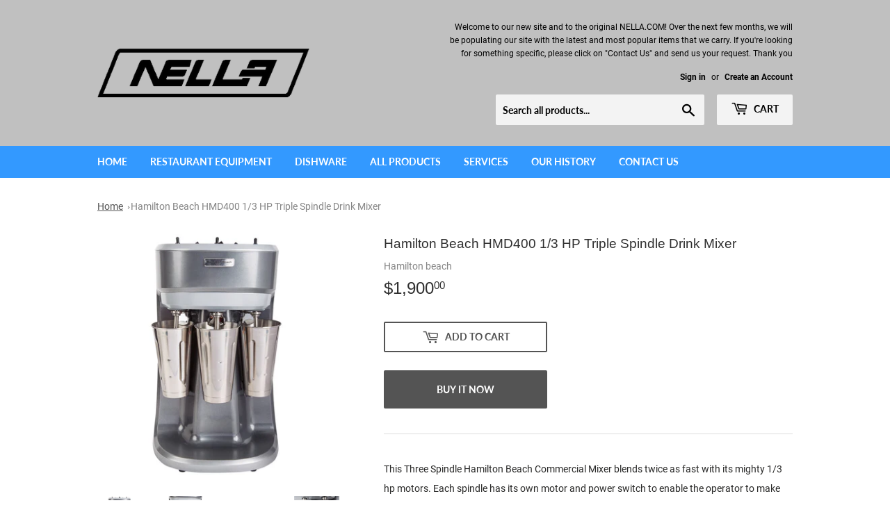

--- FILE ---
content_type: text/html; charset=utf-8
request_url: https://nella.com/products/hamilton-beach-hmd400
body_size: 17191
content:
<!doctype html>
<html class="no-touch no-js" lang="en">
<head><!--Content in content_for_header -->
<!--LayoutHub-Embed--><link rel="stylesheet" type="text/css" href="data:text/css;base64," media="all">
<!--LH--><!--/LayoutHub-Embed--><script>(function(H){H.className=H.className.replace(/\bno-js\b/,'js')})(document.documentElement)</script>
  <!-- Basic page needs ================================================== -->
  <meta charset="utf-8">
  <meta http-equiv="X-UA-Compatible" content="IE=edge,chrome=1">

  

  <!-- Title and description ================================================== -->
  <title>
  Hamilton Beach HMD400 1/3 HP Triple Spindle Drink Mixer &ndash; Nella Cutlery (Official Site)
  </title>

  
    <meta name="description" content="This Three Spindle Hamilton Beach Commercial Mixer blends twice as fast with its mighty 1/3 hp motors. Each spindle has its own motor and power switch to enable the operator to make up to three drinks at a time. This Hamilton Beach Commercial Mixer gives speedy service with less wait time for your customers. The operat">
  

  <!-- Product meta ================================================== -->
  <!-- /snippets/social-meta-tags.liquid -->




<meta property="og:site_name" content="Nella Cutlery (Official Site)">
<meta property="og:url" content="https://nella.com/products/hamilton-beach-hmd400">
<meta property="og:title" content="Hamilton Beach HMD400 1/3 HP Triple Spindle Drink Mixer">
<meta property="og:type" content="product">
<meta property="og:description" content="This Three Spindle Hamilton Beach Commercial Mixer blends twice as fast with its mighty 1/3 hp motors. Each spindle has its own motor and power switch to enable the operator to make up to three drinks at a time. This Hamilton Beach Commercial Mixer gives speedy service with less wait time for your customers. The operat">

  <meta property="og:price:amount" content="1,900.00">
  <meta property="og:price:currency" content="CAD">

<meta property="og:image" content="http://nella.com/cdn/shop/products/550925_1200x1200.jpg?v=1628120466"><meta property="og:image" content="http://nella.com/cdn/shop/products/689625da-5056-b05e-bc54156be9372ea5_1200x1200.jpg?v=1628364906"><meta property="og:image" content="http://nella.com/cdn/shop/products/550215_1200x1200.jpg?v=1628364909">
<meta property="og:image:secure_url" content="https://nella.com/cdn/shop/products/550925_1200x1200.jpg?v=1628120466"><meta property="og:image:secure_url" content="https://nella.com/cdn/shop/products/689625da-5056-b05e-bc54156be9372ea5_1200x1200.jpg?v=1628364906"><meta property="og:image:secure_url" content="https://nella.com/cdn/shop/products/550215_1200x1200.jpg?v=1628364909">


<meta name="twitter:card" content="summary_large_image">
<meta name="twitter:title" content="Hamilton Beach HMD400 1/3 HP Triple Spindle Drink Mixer">
<meta name="twitter:description" content="This Three Spindle Hamilton Beach Commercial Mixer blends twice as fast with its mighty 1/3 hp motors. Each spindle has its own motor and power switch to enable the operator to make up to three drinks at a time. This Hamilton Beach Commercial Mixer gives speedy service with less wait time for your customers. The operat">


  <!-- Helpers ================================================== -->
  <link rel="canonical" href="https://nella.com/products/hamilton-beach-hmd400">
  <meta name="viewport" content="width=device-width,initial-scale=1">

  <!-- CSS ================================================== -->
 <link href="//nella.com/cdn/shop/t/6/assets/nella.css?v=41825092914253931431641824203" rel="stylesheet" type="text/css" media="all" />
 <link href="//nella.com/cdn/shop/t/6/assets/theme.scss.css?v=151529830303122013671710987063" rel="stylesheet" type="text/css" media="all" />

  <!-- Header hook for plugins ================================================== -->
  <script>window.performance && window.performance.mark && window.performance.mark('shopify.content_for_header.start');</script><meta id="shopify-digital-wallet" name="shopify-digital-wallet" content="/53210415260/digital_wallets/dialog">
<meta name="shopify-checkout-api-token" content="3979543597ca0323d038cd5cf08f3aba">
<meta id="in-context-paypal-metadata" data-shop-id="53210415260" data-venmo-supported="false" data-environment="production" data-locale="en_US" data-paypal-v4="true" data-currency="CAD">
<link rel="alternate" type="application/json+oembed" href="https://nella.com/products/hamilton-beach-hmd400.oembed">
<script async="async" src="/checkouts/internal/preloads.js?locale=en-CA"></script>
<script id="shopify-features" type="application/json">{"accessToken":"3979543597ca0323d038cd5cf08f3aba","betas":["rich-media-storefront-analytics"],"domain":"nella.com","predictiveSearch":true,"shopId":53210415260,"locale":"en"}</script>
<script>var Shopify = Shopify || {};
Shopify.shop = "nella-cutlery-official.myshopify.com";
Shopify.locale = "en";
Shopify.currency = {"active":"CAD","rate":"1.0"};
Shopify.country = "CA";
Shopify.theme = {"name":"Copy of Supply","id":127341527196,"schema_name":"Supply","schema_version":"9.2.4","theme_store_id":679,"role":"main"};
Shopify.theme.handle = "null";
Shopify.theme.style = {"id":null,"handle":null};
Shopify.cdnHost = "nella.com/cdn";
Shopify.routes = Shopify.routes || {};
Shopify.routes.root = "/";</script>
<script type="module">!function(o){(o.Shopify=o.Shopify||{}).modules=!0}(window);</script>
<script>!function(o){function n(){var o=[];function n(){o.push(Array.prototype.slice.apply(arguments))}return n.q=o,n}var t=o.Shopify=o.Shopify||{};t.loadFeatures=n(),t.autoloadFeatures=n()}(window);</script>
<script id="shop-js-analytics" type="application/json">{"pageType":"product"}</script>
<script defer="defer" async type="module" src="//nella.com/cdn/shopifycloud/shop-js/modules/v2/client.init-shop-cart-sync_BdyHc3Nr.en.esm.js"></script>
<script defer="defer" async type="module" src="//nella.com/cdn/shopifycloud/shop-js/modules/v2/chunk.common_Daul8nwZ.esm.js"></script>
<script type="module">
  await import("//nella.com/cdn/shopifycloud/shop-js/modules/v2/client.init-shop-cart-sync_BdyHc3Nr.en.esm.js");
await import("//nella.com/cdn/shopifycloud/shop-js/modules/v2/chunk.common_Daul8nwZ.esm.js");

  window.Shopify.SignInWithShop?.initShopCartSync?.({"fedCMEnabled":true,"windoidEnabled":true});

</script>
<script>(function() {
  var isLoaded = false;
  function asyncLoad() {
    if (isLoaded) return;
    isLoaded = true;
    var urls = ["\/\/cdn.shopify.com\/proxy\/631ffa5d83c44a6df3349ed23f39842c93fd4356b64c670d4a3e53061f04730d\/form.nerdy-apps.com\/build\/nerdy_form_widget.bee96d44.js?shop=nella-cutlery-official.myshopify.com\u0026sp-cache-control=cHVibGljLCBtYXgtYWdlPTkwMA"];
    for (var i = 0; i < urls.length; i++) {
      var s = document.createElement('script');
      s.type = 'text/javascript';
      s.async = true;
      s.src = urls[i];
      var x = document.getElementsByTagName('script')[0];
      x.parentNode.insertBefore(s, x);
    }
  };
  if(window.attachEvent) {
    window.attachEvent('onload', asyncLoad);
  } else {
    window.addEventListener('load', asyncLoad, false);
  }
})();</script>
<script id="__st">var __st={"a":53210415260,"offset":-28800,"reqid":"d98199fa-923d-43ed-a6e5-3b5a14d15f1a-1768978945","pageurl":"nella.com\/products\/hamilton-beach-hmd400","u":"38a663a43729","p":"product","rtyp":"product","rid":6929133240476};</script>
<script>window.ShopifyPaypalV4VisibilityTracking = true;</script>
<script id="captcha-bootstrap">!function(){'use strict';const t='contact',e='account',n='new_comment',o=[[t,t],['blogs',n],['comments',n],[t,'customer']],c=[[e,'customer_login'],[e,'guest_login'],[e,'recover_customer_password'],[e,'create_customer']],r=t=>t.map((([t,e])=>`form[action*='/${t}']:not([data-nocaptcha='true']) input[name='form_type'][value='${e}']`)).join(','),a=t=>()=>t?[...document.querySelectorAll(t)].map((t=>t.form)):[];function s(){const t=[...o],e=r(t);return a(e)}const i='password',u='form_key',d=['recaptcha-v3-token','g-recaptcha-response','h-captcha-response',i],f=()=>{try{return window.sessionStorage}catch{return}},m='__shopify_v',_=t=>t.elements[u];function p(t,e,n=!1){try{const o=window.sessionStorage,c=JSON.parse(o.getItem(e)),{data:r}=function(t){const{data:e,action:n}=t;return t[m]||n?{data:e,action:n}:{data:t,action:n}}(c);for(const[e,n]of Object.entries(r))t.elements[e]&&(t.elements[e].value=n);n&&o.removeItem(e)}catch(o){console.error('form repopulation failed',{error:o})}}const l='form_type',E='cptcha';function T(t){t.dataset[E]=!0}const w=window,h=w.document,L='Shopify',v='ce_forms',y='captcha';let A=!1;((t,e)=>{const n=(g='f06e6c50-85a8-45c8-87d0-21a2b65856fe',I='https://cdn.shopify.com/shopifycloud/storefront-forms-hcaptcha/ce_storefront_forms_captcha_hcaptcha.v1.5.2.iife.js',D={infoText:'Protected by hCaptcha',privacyText:'Privacy',termsText:'Terms'},(t,e,n)=>{const o=w[L][v],c=o.bindForm;if(c)return c(t,g,e,D).then(n);var r;o.q.push([[t,g,e,D],n]),r=I,A||(h.body.append(Object.assign(h.createElement('script'),{id:'captcha-provider',async:!0,src:r})),A=!0)});var g,I,D;w[L]=w[L]||{},w[L][v]=w[L][v]||{},w[L][v].q=[],w[L][y]=w[L][y]||{},w[L][y].protect=function(t,e){n(t,void 0,e),T(t)},Object.freeze(w[L][y]),function(t,e,n,w,h,L){const[v,y,A,g]=function(t,e,n){const i=e?o:[],u=t?c:[],d=[...i,...u],f=r(d),m=r(i),_=r(d.filter((([t,e])=>n.includes(e))));return[a(f),a(m),a(_),s()]}(w,h,L),I=t=>{const e=t.target;return e instanceof HTMLFormElement?e:e&&e.form},D=t=>v().includes(t);t.addEventListener('submit',(t=>{const e=I(t);if(!e)return;const n=D(e)&&!e.dataset.hcaptchaBound&&!e.dataset.recaptchaBound,o=_(e),c=g().includes(e)&&(!o||!o.value);(n||c)&&t.preventDefault(),c&&!n&&(function(t){try{if(!f())return;!function(t){const e=f();if(!e)return;const n=_(t);if(!n)return;const o=n.value;o&&e.removeItem(o)}(t);const e=Array.from(Array(32),(()=>Math.random().toString(36)[2])).join('');!function(t,e){_(t)||t.append(Object.assign(document.createElement('input'),{type:'hidden',name:u})),t.elements[u].value=e}(t,e),function(t,e){const n=f();if(!n)return;const o=[...t.querySelectorAll(`input[type='${i}']`)].map((({name:t})=>t)),c=[...d,...o],r={};for(const[a,s]of new FormData(t).entries())c.includes(a)||(r[a]=s);n.setItem(e,JSON.stringify({[m]:1,action:t.action,data:r}))}(t,e)}catch(e){console.error('failed to persist form',e)}}(e),e.submit())}));const S=(t,e)=>{t&&!t.dataset[E]&&(n(t,e.some((e=>e===t))),T(t))};for(const o of['focusin','change'])t.addEventListener(o,(t=>{const e=I(t);D(e)&&S(e,y())}));const B=e.get('form_key'),M=e.get(l),P=B&&M;t.addEventListener('DOMContentLoaded',(()=>{const t=y();if(P)for(const e of t)e.elements[l].value===M&&p(e,B);[...new Set([...A(),...v().filter((t=>'true'===t.dataset.shopifyCaptcha))])].forEach((e=>S(e,t)))}))}(h,new URLSearchParams(w.location.search),n,t,e,['guest_login'])})(!0,!0)}();</script>
<script integrity="sha256-4kQ18oKyAcykRKYeNunJcIwy7WH5gtpwJnB7kiuLZ1E=" data-source-attribution="shopify.loadfeatures" defer="defer" src="//nella.com/cdn/shopifycloud/storefront/assets/storefront/load_feature-a0a9edcb.js" crossorigin="anonymous"></script>
<script data-source-attribution="shopify.dynamic_checkout.dynamic.init">var Shopify=Shopify||{};Shopify.PaymentButton=Shopify.PaymentButton||{isStorefrontPortableWallets:!0,init:function(){window.Shopify.PaymentButton.init=function(){};var t=document.createElement("script");t.src="https://nella.com/cdn/shopifycloud/portable-wallets/latest/portable-wallets.en.js",t.type="module",document.head.appendChild(t)}};
</script>
<script data-source-attribution="shopify.dynamic_checkout.buyer_consent">
  function portableWalletsHideBuyerConsent(e){var t=document.getElementById("shopify-buyer-consent"),n=document.getElementById("shopify-subscription-policy-button");t&&n&&(t.classList.add("hidden"),t.setAttribute("aria-hidden","true"),n.removeEventListener("click",e))}function portableWalletsShowBuyerConsent(e){var t=document.getElementById("shopify-buyer-consent"),n=document.getElementById("shopify-subscription-policy-button");t&&n&&(t.classList.remove("hidden"),t.removeAttribute("aria-hidden"),n.addEventListener("click",e))}window.Shopify?.PaymentButton&&(window.Shopify.PaymentButton.hideBuyerConsent=portableWalletsHideBuyerConsent,window.Shopify.PaymentButton.showBuyerConsent=portableWalletsShowBuyerConsent);
</script>
<script>
  function portableWalletsCleanup(e){e&&e.src&&console.error("Failed to load portable wallets script "+e.src);var t=document.querySelectorAll("shopify-accelerated-checkout .shopify-payment-button__skeleton, shopify-accelerated-checkout-cart .wallet-cart-button__skeleton"),e=document.getElementById("shopify-buyer-consent");for(let e=0;e<t.length;e++)t[e].remove();e&&e.remove()}function portableWalletsNotLoadedAsModule(e){e instanceof ErrorEvent&&"string"==typeof e.message&&e.message.includes("import.meta")&&"string"==typeof e.filename&&e.filename.includes("portable-wallets")&&(window.removeEventListener("error",portableWalletsNotLoadedAsModule),window.Shopify.PaymentButton.failedToLoad=e,"loading"===document.readyState?document.addEventListener("DOMContentLoaded",window.Shopify.PaymentButton.init):window.Shopify.PaymentButton.init())}window.addEventListener("error",portableWalletsNotLoadedAsModule);
</script>

<script type="module" src="https://nella.com/cdn/shopifycloud/portable-wallets/latest/portable-wallets.en.js" onError="portableWalletsCleanup(this)" crossorigin="anonymous"></script>
<script nomodule>
  document.addEventListener("DOMContentLoaded", portableWalletsCleanup);
</script>

<link id="shopify-accelerated-checkout-styles" rel="stylesheet" media="screen" href="https://nella.com/cdn/shopifycloud/portable-wallets/latest/accelerated-checkout-backwards-compat.css" crossorigin="anonymous">
<style id="shopify-accelerated-checkout-cart">
        #shopify-buyer-consent {
  margin-top: 1em;
  display: inline-block;
  width: 100%;
}

#shopify-buyer-consent.hidden {
  display: none;
}

#shopify-subscription-policy-button {
  background: none;
  border: none;
  padding: 0;
  text-decoration: underline;
  font-size: inherit;
  cursor: pointer;
}

#shopify-subscription-policy-button::before {
  box-shadow: none;
}

      </style>

<script>window.performance && window.performance.mark && window.performance.mark('shopify.content_for_header.end');</script>

  
  

  <script src="//nella.com/cdn/shop/t/6/assets/jquery-2.2.3.min.js?v=58211863146907186831641824201" type="text/javascript"></script>

  <script src="//nella.com/cdn/shop/t/6/assets/lazysizes.min.js?v=8147953233334221341641824202" async="async"></script>
  <script src="//nella.com/cdn/shop/t/6/assets/vendor.js?v=106177282645720727331641824206" defer="defer"></script>
  <script src="//nella.com/cdn/shop/t/6/assets/theme.js?v=88090588602936917221641824217" defer="defer"></script>


<link href="https://monorail-edge.shopifysvc.com" rel="dns-prefetch">
<script>(function(){if ("sendBeacon" in navigator && "performance" in window) {try {var session_token_from_headers = performance.getEntriesByType('navigation')[0].serverTiming.find(x => x.name == '_s').description;} catch {var session_token_from_headers = undefined;}var session_cookie_matches = document.cookie.match(/_shopify_s=([^;]*)/);var session_token_from_cookie = session_cookie_matches && session_cookie_matches.length === 2 ? session_cookie_matches[1] : "";var session_token = session_token_from_headers || session_token_from_cookie || "";function handle_abandonment_event(e) {var entries = performance.getEntries().filter(function(entry) {return /monorail-edge.shopifysvc.com/.test(entry.name);});if (!window.abandonment_tracked && entries.length === 0) {window.abandonment_tracked = true;var currentMs = Date.now();var navigation_start = performance.timing.navigationStart;var payload = {shop_id: 53210415260,url: window.location.href,navigation_start,duration: currentMs - navigation_start,session_token,page_type: "product"};window.navigator.sendBeacon("https://monorail-edge.shopifysvc.com/v1/produce", JSON.stringify({schema_id: "online_store_buyer_site_abandonment/1.1",payload: payload,metadata: {event_created_at_ms: currentMs,event_sent_at_ms: currentMs}}));}}window.addEventListener('pagehide', handle_abandonment_event);}}());</script>
<script id="web-pixels-manager-setup">(function e(e,d,r,n,o){if(void 0===o&&(o={}),!Boolean(null===(a=null===(i=window.Shopify)||void 0===i?void 0:i.analytics)||void 0===a?void 0:a.replayQueue)){var i,a;window.Shopify=window.Shopify||{};var t=window.Shopify;t.analytics=t.analytics||{};var s=t.analytics;s.replayQueue=[],s.publish=function(e,d,r){return s.replayQueue.push([e,d,r]),!0};try{self.performance.mark("wpm:start")}catch(e){}var l=function(){var e={modern:/Edge?\/(1{2}[4-9]|1[2-9]\d|[2-9]\d{2}|\d{4,})\.\d+(\.\d+|)|Firefox\/(1{2}[4-9]|1[2-9]\d|[2-9]\d{2}|\d{4,})\.\d+(\.\d+|)|Chrom(ium|e)\/(9{2}|\d{3,})\.\d+(\.\d+|)|(Maci|X1{2}).+ Version\/(15\.\d+|(1[6-9]|[2-9]\d|\d{3,})\.\d+)([,.]\d+|)( \(\w+\)|)( Mobile\/\w+|) Safari\/|Chrome.+OPR\/(9{2}|\d{3,})\.\d+\.\d+|(CPU[ +]OS|iPhone[ +]OS|CPU[ +]iPhone|CPU IPhone OS|CPU iPad OS)[ +]+(15[._]\d+|(1[6-9]|[2-9]\d|\d{3,})[._]\d+)([._]\d+|)|Android:?[ /-](13[3-9]|1[4-9]\d|[2-9]\d{2}|\d{4,})(\.\d+|)(\.\d+|)|Android.+Firefox\/(13[5-9]|1[4-9]\d|[2-9]\d{2}|\d{4,})\.\d+(\.\d+|)|Android.+Chrom(ium|e)\/(13[3-9]|1[4-9]\d|[2-9]\d{2}|\d{4,})\.\d+(\.\d+|)|SamsungBrowser\/([2-9]\d|\d{3,})\.\d+/,legacy:/Edge?\/(1[6-9]|[2-9]\d|\d{3,})\.\d+(\.\d+|)|Firefox\/(5[4-9]|[6-9]\d|\d{3,})\.\d+(\.\d+|)|Chrom(ium|e)\/(5[1-9]|[6-9]\d|\d{3,})\.\d+(\.\d+|)([\d.]+$|.*Safari\/(?![\d.]+ Edge\/[\d.]+$))|(Maci|X1{2}).+ Version\/(10\.\d+|(1[1-9]|[2-9]\d|\d{3,})\.\d+)([,.]\d+|)( \(\w+\)|)( Mobile\/\w+|) Safari\/|Chrome.+OPR\/(3[89]|[4-9]\d|\d{3,})\.\d+\.\d+|(CPU[ +]OS|iPhone[ +]OS|CPU[ +]iPhone|CPU IPhone OS|CPU iPad OS)[ +]+(10[._]\d+|(1[1-9]|[2-9]\d|\d{3,})[._]\d+)([._]\d+|)|Android:?[ /-](13[3-9]|1[4-9]\d|[2-9]\d{2}|\d{4,})(\.\d+|)(\.\d+|)|Mobile Safari.+OPR\/([89]\d|\d{3,})\.\d+\.\d+|Android.+Firefox\/(13[5-9]|1[4-9]\d|[2-9]\d{2}|\d{4,})\.\d+(\.\d+|)|Android.+Chrom(ium|e)\/(13[3-9]|1[4-9]\d|[2-9]\d{2}|\d{4,})\.\d+(\.\d+|)|Android.+(UC? ?Browser|UCWEB|U3)[ /]?(15\.([5-9]|\d{2,})|(1[6-9]|[2-9]\d|\d{3,})\.\d+)\.\d+|SamsungBrowser\/(5\.\d+|([6-9]|\d{2,})\.\d+)|Android.+MQ{2}Browser\/(14(\.(9|\d{2,})|)|(1[5-9]|[2-9]\d|\d{3,})(\.\d+|))(\.\d+|)|K[Aa][Ii]OS\/(3\.\d+|([4-9]|\d{2,})\.\d+)(\.\d+|)/},d=e.modern,r=e.legacy,n=navigator.userAgent;return n.match(d)?"modern":n.match(r)?"legacy":"unknown"}(),u="modern"===l?"modern":"legacy",c=(null!=n?n:{modern:"",legacy:""})[u],f=function(e){return[e.baseUrl,"/wpm","/b",e.hashVersion,"modern"===e.buildTarget?"m":"l",".js"].join("")}({baseUrl:d,hashVersion:r,buildTarget:u}),m=function(e){var d=e.version,r=e.bundleTarget,n=e.surface,o=e.pageUrl,i=e.monorailEndpoint;return{emit:function(e){var a=e.status,t=e.errorMsg,s=(new Date).getTime(),l=JSON.stringify({metadata:{event_sent_at_ms:s},events:[{schema_id:"web_pixels_manager_load/3.1",payload:{version:d,bundle_target:r,page_url:o,status:a,surface:n,error_msg:t},metadata:{event_created_at_ms:s}}]});if(!i)return console&&console.warn&&console.warn("[Web Pixels Manager] No Monorail endpoint provided, skipping logging."),!1;try{return self.navigator.sendBeacon.bind(self.navigator)(i,l)}catch(e){}var u=new XMLHttpRequest;try{return u.open("POST",i,!0),u.setRequestHeader("Content-Type","text/plain"),u.send(l),!0}catch(e){return console&&console.warn&&console.warn("[Web Pixels Manager] Got an unhandled error while logging to Monorail."),!1}}}}({version:r,bundleTarget:l,surface:e.surface,pageUrl:self.location.href,monorailEndpoint:e.monorailEndpoint});try{o.browserTarget=l,function(e){var d=e.src,r=e.async,n=void 0===r||r,o=e.onload,i=e.onerror,a=e.sri,t=e.scriptDataAttributes,s=void 0===t?{}:t,l=document.createElement("script"),u=document.querySelector("head"),c=document.querySelector("body");if(l.async=n,l.src=d,a&&(l.integrity=a,l.crossOrigin="anonymous"),s)for(var f in s)if(Object.prototype.hasOwnProperty.call(s,f))try{l.dataset[f]=s[f]}catch(e){}if(o&&l.addEventListener("load",o),i&&l.addEventListener("error",i),u)u.appendChild(l);else{if(!c)throw new Error("Did not find a head or body element to append the script");c.appendChild(l)}}({src:f,async:!0,onload:function(){if(!function(){var e,d;return Boolean(null===(d=null===(e=window.Shopify)||void 0===e?void 0:e.analytics)||void 0===d?void 0:d.initialized)}()){var d=window.webPixelsManager.init(e)||void 0;if(d){var r=window.Shopify.analytics;r.replayQueue.forEach((function(e){var r=e[0],n=e[1],o=e[2];d.publishCustomEvent(r,n,o)})),r.replayQueue=[],r.publish=d.publishCustomEvent,r.visitor=d.visitor,r.initialized=!0}}},onerror:function(){return m.emit({status:"failed",errorMsg:"".concat(f," has failed to load")})},sri:function(e){var d=/^sha384-[A-Za-z0-9+/=]+$/;return"string"==typeof e&&d.test(e)}(c)?c:"",scriptDataAttributes:o}),m.emit({status:"loading"})}catch(e){m.emit({status:"failed",errorMsg:(null==e?void 0:e.message)||"Unknown error"})}}})({shopId: 53210415260,storefrontBaseUrl: "https://nella.com",extensionsBaseUrl: "https://extensions.shopifycdn.com/cdn/shopifycloud/web-pixels-manager",monorailEndpoint: "https://monorail-edge.shopifysvc.com/unstable/produce_batch",surface: "storefront-renderer",enabledBetaFlags: ["2dca8a86"],webPixelsConfigList: [{"id":"shopify-app-pixel","configuration":"{}","eventPayloadVersion":"v1","runtimeContext":"STRICT","scriptVersion":"0450","apiClientId":"shopify-pixel","type":"APP","privacyPurposes":["ANALYTICS","MARKETING"]},{"id":"shopify-custom-pixel","eventPayloadVersion":"v1","runtimeContext":"LAX","scriptVersion":"0450","apiClientId":"shopify-pixel","type":"CUSTOM","privacyPurposes":["ANALYTICS","MARKETING"]}],isMerchantRequest: false,initData: {"shop":{"name":"Nella Cutlery (Official Site)","paymentSettings":{"currencyCode":"CAD"},"myshopifyDomain":"nella-cutlery-official.myshopify.com","countryCode":"CA","storefrontUrl":"https:\/\/nella.com"},"customer":null,"cart":null,"checkout":null,"productVariants":[{"price":{"amount":1900.0,"currencyCode":"CAD"},"product":{"title":"Hamilton Beach HMD400 1\/3 HP Triple Spindle Drink Mixer","vendor":"Hamilton beach","id":"6929133240476","untranslatedTitle":"Hamilton Beach HMD400 1\/3 HP Triple Spindle Drink Mixer","url":"\/products\/hamilton-beach-hmd400","type":"drink and beverage"},"id":"40583368376476","image":{"src":"\/\/nella.com\/cdn\/shop\/products\/550925.jpg?v=1628120466"},"sku":"","title":"Default Title","untranslatedTitle":"Default Title"}],"purchasingCompany":null},},"https://nella.com/cdn","fcfee988w5aeb613cpc8e4bc33m6693e112",{"modern":"","legacy":""},{"shopId":"53210415260","storefrontBaseUrl":"https:\/\/nella.com","extensionBaseUrl":"https:\/\/extensions.shopifycdn.com\/cdn\/shopifycloud\/web-pixels-manager","surface":"storefront-renderer","enabledBetaFlags":"[\"2dca8a86\"]","isMerchantRequest":"false","hashVersion":"fcfee988w5aeb613cpc8e4bc33m6693e112","publish":"custom","events":"[[\"page_viewed\",{}],[\"product_viewed\",{\"productVariant\":{\"price\":{\"amount\":1900.0,\"currencyCode\":\"CAD\"},\"product\":{\"title\":\"Hamilton Beach HMD400 1\/3 HP Triple Spindle Drink Mixer\",\"vendor\":\"Hamilton beach\",\"id\":\"6929133240476\",\"untranslatedTitle\":\"Hamilton Beach HMD400 1\/3 HP Triple Spindle Drink Mixer\",\"url\":\"\/products\/hamilton-beach-hmd400\",\"type\":\"drink and beverage\"},\"id\":\"40583368376476\",\"image\":{\"src\":\"\/\/nella.com\/cdn\/shop\/products\/550925.jpg?v=1628120466\"},\"sku\":\"\",\"title\":\"Default Title\",\"untranslatedTitle\":\"Default Title\"}}]]"});</script><script>
  window.ShopifyAnalytics = window.ShopifyAnalytics || {};
  window.ShopifyAnalytics.meta = window.ShopifyAnalytics.meta || {};
  window.ShopifyAnalytics.meta.currency = 'CAD';
  var meta = {"product":{"id":6929133240476,"gid":"gid:\/\/shopify\/Product\/6929133240476","vendor":"Hamilton beach","type":"drink and beverage","handle":"hamilton-beach-hmd400","variants":[{"id":40583368376476,"price":190000,"name":"Hamilton Beach HMD400 1\/3 HP Triple Spindle Drink Mixer","public_title":null,"sku":""}],"remote":false},"page":{"pageType":"product","resourceType":"product","resourceId":6929133240476,"requestId":"d98199fa-923d-43ed-a6e5-3b5a14d15f1a-1768978945"}};
  for (var attr in meta) {
    window.ShopifyAnalytics.meta[attr] = meta[attr];
  }
</script>
<script class="analytics">
  (function () {
    var customDocumentWrite = function(content) {
      var jquery = null;

      if (window.jQuery) {
        jquery = window.jQuery;
      } else if (window.Checkout && window.Checkout.$) {
        jquery = window.Checkout.$;
      }

      if (jquery) {
        jquery('body').append(content);
      }
    };

    var hasLoggedConversion = function(token) {
      if (token) {
        return document.cookie.indexOf('loggedConversion=' + token) !== -1;
      }
      return false;
    }

    var setCookieIfConversion = function(token) {
      if (token) {
        var twoMonthsFromNow = new Date(Date.now());
        twoMonthsFromNow.setMonth(twoMonthsFromNow.getMonth() + 2);

        document.cookie = 'loggedConversion=' + token + '; expires=' + twoMonthsFromNow;
      }
    }

    var trekkie = window.ShopifyAnalytics.lib = window.trekkie = window.trekkie || [];
    if (trekkie.integrations) {
      return;
    }
    trekkie.methods = [
      'identify',
      'page',
      'ready',
      'track',
      'trackForm',
      'trackLink'
    ];
    trekkie.factory = function(method) {
      return function() {
        var args = Array.prototype.slice.call(arguments);
        args.unshift(method);
        trekkie.push(args);
        return trekkie;
      };
    };
    for (var i = 0; i < trekkie.methods.length; i++) {
      var key = trekkie.methods[i];
      trekkie[key] = trekkie.factory(key);
    }
    trekkie.load = function(config) {
      trekkie.config = config || {};
      trekkie.config.initialDocumentCookie = document.cookie;
      var first = document.getElementsByTagName('script')[0];
      var script = document.createElement('script');
      script.type = 'text/javascript';
      script.onerror = function(e) {
        var scriptFallback = document.createElement('script');
        scriptFallback.type = 'text/javascript';
        scriptFallback.onerror = function(error) {
                var Monorail = {
      produce: function produce(monorailDomain, schemaId, payload) {
        var currentMs = new Date().getTime();
        var event = {
          schema_id: schemaId,
          payload: payload,
          metadata: {
            event_created_at_ms: currentMs,
            event_sent_at_ms: currentMs
          }
        };
        return Monorail.sendRequest("https://" + monorailDomain + "/v1/produce", JSON.stringify(event));
      },
      sendRequest: function sendRequest(endpointUrl, payload) {
        // Try the sendBeacon API
        if (window && window.navigator && typeof window.navigator.sendBeacon === 'function' && typeof window.Blob === 'function' && !Monorail.isIos12()) {
          var blobData = new window.Blob([payload], {
            type: 'text/plain'
          });

          if (window.navigator.sendBeacon(endpointUrl, blobData)) {
            return true;
          } // sendBeacon was not successful

        } // XHR beacon

        var xhr = new XMLHttpRequest();

        try {
          xhr.open('POST', endpointUrl);
          xhr.setRequestHeader('Content-Type', 'text/plain');
          xhr.send(payload);
        } catch (e) {
          console.log(e);
        }

        return false;
      },
      isIos12: function isIos12() {
        return window.navigator.userAgent.lastIndexOf('iPhone; CPU iPhone OS 12_') !== -1 || window.navigator.userAgent.lastIndexOf('iPad; CPU OS 12_') !== -1;
      }
    };
    Monorail.produce('monorail-edge.shopifysvc.com',
      'trekkie_storefront_load_errors/1.1',
      {shop_id: 53210415260,
      theme_id: 127341527196,
      app_name: "storefront",
      context_url: window.location.href,
      source_url: "//nella.com/cdn/s/trekkie.storefront.cd680fe47e6c39ca5d5df5f0a32d569bc48c0f27.min.js"});

        };
        scriptFallback.async = true;
        scriptFallback.src = '//nella.com/cdn/s/trekkie.storefront.cd680fe47e6c39ca5d5df5f0a32d569bc48c0f27.min.js';
        first.parentNode.insertBefore(scriptFallback, first);
      };
      script.async = true;
      script.src = '//nella.com/cdn/s/trekkie.storefront.cd680fe47e6c39ca5d5df5f0a32d569bc48c0f27.min.js';
      first.parentNode.insertBefore(script, first);
    };
    trekkie.load(
      {"Trekkie":{"appName":"storefront","development":false,"defaultAttributes":{"shopId":53210415260,"isMerchantRequest":null,"themeId":127341527196,"themeCityHash":"4803096580420676440","contentLanguage":"en","currency":"CAD","eventMetadataId":"839b6412-3510-4fd0-8709-31d4d2abe989"},"isServerSideCookieWritingEnabled":true,"monorailRegion":"shop_domain","enabledBetaFlags":["65f19447"]},"Session Attribution":{},"S2S":{"facebookCapiEnabled":false,"source":"trekkie-storefront-renderer","apiClientId":580111}}
    );

    var loaded = false;
    trekkie.ready(function() {
      if (loaded) return;
      loaded = true;

      window.ShopifyAnalytics.lib = window.trekkie;

      var originalDocumentWrite = document.write;
      document.write = customDocumentWrite;
      try { window.ShopifyAnalytics.merchantGoogleAnalytics.call(this); } catch(error) {};
      document.write = originalDocumentWrite;

      window.ShopifyAnalytics.lib.page(null,{"pageType":"product","resourceType":"product","resourceId":6929133240476,"requestId":"d98199fa-923d-43ed-a6e5-3b5a14d15f1a-1768978945","shopifyEmitted":true});

      var match = window.location.pathname.match(/checkouts\/(.+)\/(thank_you|post_purchase)/)
      var token = match? match[1]: undefined;
      if (!hasLoggedConversion(token)) {
        setCookieIfConversion(token);
        window.ShopifyAnalytics.lib.track("Viewed Product",{"currency":"CAD","variantId":40583368376476,"productId":6929133240476,"productGid":"gid:\/\/shopify\/Product\/6929133240476","name":"Hamilton Beach HMD400 1\/3 HP Triple Spindle Drink Mixer","price":"1900.00","sku":"","brand":"Hamilton beach","variant":null,"category":"drink and beverage","nonInteraction":true,"remote":false},undefined,undefined,{"shopifyEmitted":true});
      window.ShopifyAnalytics.lib.track("monorail:\/\/trekkie_storefront_viewed_product\/1.1",{"currency":"CAD","variantId":40583368376476,"productId":6929133240476,"productGid":"gid:\/\/shopify\/Product\/6929133240476","name":"Hamilton Beach HMD400 1\/3 HP Triple Spindle Drink Mixer","price":"1900.00","sku":"","brand":"Hamilton beach","variant":null,"category":"drink and beverage","nonInteraction":true,"remote":false,"referer":"https:\/\/nella.com\/products\/hamilton-beach-hmd400"});
      }
    });


        var eventsListenerScript = document.createElement('script');
        eventsListenerScript.async = true;
        eventsListenerScript.src = "//nella.com/cdn/shopifycloud/storefront/assets/shop_events_listener-3da45d37.js";
        document.getElementsByTagName('head')[0].appendChild(eventsListenerScript);

})();</script>
<script
  defer
  src="https://nella.com/cdn/shopifycloud/perf-kit/shopify-perf-kit-3.0.4.min.js"
  data-application="storefront-renderer"
  data-shop-id="53210415260"
  data-render-region="gcp-us-central1"
  data-page-type="product"
  data-theme-instance-id="127341527196"
  data-theme-name="Supply"
  data-theme-version="9.2.4"
  data-monorail-region="shop_domain"
  data-resource-timing-sampling-rate="10"
  data-shs="true"
  data-shs-beacon="true"
  data-shs-export-with-fetch="true"
  data-shs-logs-sample-rate="1"
  data-shs-beacon-endpoint="https://nella.com/api/collect"
></script>
</head>

<body id="hamilton-beach-hmd400-1-3-hp-triple-spindle-drink-mixer" class="template-product">

  <div id="shopify-section-header" class="shopify-section header-section"><header class="site-header" role="banner" data-section-id="header" data-section-type="header-section">
  <div class="wrapper">

    <div class="grid--full">
      <div class="grid-item large--one-half">
        
          <div class="h1 header-logo" itemscope itemtype="http://schema.org/Organization">
        
          
          

          <a href="/" itemprop="url">
            <div class="lazyload__image-wrapper no-js header-logo__image" style="max-width:305px;">
              <div style="padding-top:23.469387755102037%;">
                <img class="lazyload js"
                  data-src="//nella.com/cdn/shop/files/nella_{width}x.gif?v=1614131366"
                  data-widths="[180, 360, 540, 720, 900, 1080, 1296, 1512, 1728, 2048]"
                  data-aspectratio="4.260869565217392"
                  data-sizes="auto"
                  alt="Nella Cutlery (Official Site)"
                  style="width:305px;">
              </div>
            </div>
            <noscript>
              
              <img src="//nella.com/cdn/shop/files/nella_305x.gif?v=1614131366"
                srcset="//nella.com/cdn/shop/files/nella_305x.gif?v=1614131366 1x, //nella.com/cdn/shop/files/nella_305x@2x.gif?v=1614131366 2x"
                alt="Nella Cutlery (Official Site)"
                itemprop="logo"
                style="max-width:305px;">
            </noscript>
          </a>
          
        
          </div>
        
      </div>

      <div class="grid-item large--one-half text-center large--text-right">
        
          <div class="site-header--text-links">
            
              

                <p>Welcome to our new site and to the original NELLA.COM! Over the next few months, we will be populating our site with the latest and most popular items that we carry. If you&#39;re looking for something specific, please click on &quot;Contact Us&quot; and send us your request. Thank you</p>

              
            

            
              <span class="site-header--meta-links medium-down--hide">
                
                  <a href="https://shopify.com/53210415260/account?locale=en&amp;region_country=CA" id="customer_login_link">Sign in</a>
                  <span class="site-header--spacer">or</span>
                  <a href="https://shopify.com/53210415260/account?locale=en" id="customer_register_link">Create an Account</a>
                
              </span>
            
          </div>

          <br class="medium-down--hide">
        

        <form action="/search" method="get" class="search-bar" role="search">
  <input type="hidden" name="type" value="product">

  <input type="search" name="q" value="" placeholder="Search all products..." aria-label="Search all products...">
  <button type="submit" class="search-bar--submit icon-fallback-text">
    <span class="icon icon-search" aria-hidden="true"></span>
    <span class="fallback-text">Search</span>
  </button>
</form>


        <a href="/cart" class="header-cart-btn cart-toggle">
          <span class="icon icon-cart"></span>
          Cart <span class="cart-count cart-badge--desktop hidden-count">0</span>
        </a>
      </div>
    </div>

  </div>
</header>

<div id="mobileNavBar">
  <div class="display-table-cel">
    <button class="menu-toggle mobileNavBar-link" aria-controls="navBar" aria-expanded="false"><span class="icon icon-hamburger" aria-hidden="true"></span>Menu</button>
  </div>
  <div class="display-table-cell">
    <a href="/cart" class="cart-toggle mobileNavBar-link">
      <span class="icon icon-cart"></span>
      Cart <span class="cart-count hidden-count">0</span>
    </a>
  </div>
</div>

<nav class="nav-bar" id="navBar" role="navigation">
  <div class="wrapper">
    <form action="/search" method="get" class="search-bar" role="search">
  <input type="hidden" name="type" value="product">

  <input type="search" name="q" value="" placeholder="Search all products..." aria-label="Search all products...">
  <button type="submit" class="search-bar--submit icon-fallback-text">
    <span class="icon icon-search" aria-hidden="true"></span>
    <span class="fallback-text">Search</span>
  </button>
</form>

    <ul class="mobile-nav" id="MobileNav">
  
  
    
      <li>
        <a
          href="/"
          class="mobile-nav--link"
          data-meganav-type="child"
          >
            Home
        </a>
      </li>
    
  
    
      <li>
        <a
          href="/collections/commercial-ranges"
          class="mobile-nav--link"
          data-meganav-type="child"
          >
            Restaurant Equipment
        </a>
      </li>
    
  
    
      <li>
        <a
          href="/collections/cleaning-supplies-washing-equipment"
          class="mobile-nav--link"
          data-meganav-type="child"
          >
            Dishware
        </a>
      </li>
    
  
    
      <li>
        <a
          href="/collections/all"
          class="mobile-nav--link"
          data-meganav-type="child"
          >
            All Products
        </a>
      </li>
    
  
    
      <li>
        <a
          href="/pages/our-knife-and-slicer-services"
          class="mobile-nav--link"
          data-meganav-type="child"
          >
            Services
        </a>
      </li>
    
  
    
      <li>
        <a
          href="/pages/our-history"
          class="mobile-nav--link"
          data-meganav-type="child"
          >
            Our History
        </a>
      </li>
    
  
    
      <li>
        <a
          href="/pages/contact-us"
          class="mobile-nav--link"
          data-meganav-type="child"
          >
            Contact Us
        </a>
      </li>
    
  

  
    
      <li class="customer-navlink large--hide"><a href="https://shopify.com/53210415260/account?locale=en&amp;region_country=CA" id="customer_login_link">Sign in</a></li>
      <li class="customer-navlink large--hide"><a href="https://shopify.com/53210415260/account?locale=en" id="customer_register_link">Create an Account</a></li>
    
  
</ul>

    <ul class="site-nav" id="AccessibleNav">
  
  
    
      <li>
        <a
          href="/"
          class="site-nav--link"
          data-meganav-type="child"
          >
            Home
        </a>
      </li>
    
  
    
      <li>
        <a
          href="/collections/commercial-ranges"
          class="site-nav--link"
          data-meganav-type="child"
          >
            Restaurant Equipment
        </a>
      </li>
    
  
    
      <li>
        <a
          href="/collections/cleaning-supplies-washing-equipment"
          class="site-nav--link"
          data-meganav-type="child"
          >
            Dishware
        </a>
      </li>
    
  
    
      <li>
        <a
          href="/collections/all"
          class="site-nav--link"
          data-meganav-type="child"
          >
            All Products
        </a>
      </li>
    
  
    
      <li>
        <a
          href="/pages/our-knife-and-slicer-services"
          class="site-nav--link"
          data-meganav-type="child"
          >
            Services
        </a>
      </li>
    
  
    
      <li>
        <a
          href="/pages/our-history"
          class="site-nav--link"
          data-meganav-type="child"
          >
            Our History
        </a>
      </li>
    
  
    
      <li>
        <a
          href="/pages/contact-us"
          class="site-nav--link"
          data-meganav-type="child"
          >
            Contact Us
        </a>
      </li>
    
  

  
    
      <li class="customer-navlink large--hide"><a href="https://shopify.com/53210415260/account?locale=en&amp;region_country=CA" id="customer_login_link">Sign in</a></li>
      <li class="customer-navlink large--hide"><a href="https://shopify.com/53210415260/account?locale=en" id="customer_register_link">Create an Account</a></li>
    
  
</ul>

  </div>
</nav>




</div>

  <main class="wrapper main-content" role="main">

    <!--LayoutHub-Workspace-Start-->

<div id="shopify-section-product-template-nella" class="shopify-section product-template-section"><div id="ProductSection" data-section-id="product-template-nella" data-section-type="product-template" data-zoom-toggle="zoom-in" data-zoom-enabled="true" data-related-enabled="" data-social-sharing="" data-show-compare-at-price="false" data-stock="false" data-incoming-transfer="false" data-ajax-cart-method="modal">
<style>
  .breadcrumbs {
    margin: 0 0 2em;
  }

  .breadcrumbs__list {
    list-style-type: none;
    margin: 0;
    padding: 0;
  }

  .breadcrumbs__item {
    display: inline-block;
  }

  .breadcrumbs__item:not(:last-child):after {
    border-style: solid;
    border-width: .10em .10em 0 0;
    content: '';
    display: inline-block;
    height: .20em;
    margin: 0 .20em;
    position: relative;
    transform: rotate(45deg);
    vertical-align: middle;
    width: .20em;
  }

  .breadcrumbs__link {
    text-decoration: underline;
  }

  .breadcrumbs__link[aria-current="page"] {
    color: inherit;
    font-weight: normal;
    text-decoration: none;
  }

  .breadcrumbs__link[aria-current="page"]:hover,
  .breadcrumbs__link[aria-current="page"]:focus {
    text-decoration: underline;
  }
</style><nav class="breadcrumbs" role="navigation" aria-label="breadcrumbs">
  <ol class="breadcrumbs__list">
    <li class="breadcrumbs__item">
      <a class="breadcrumbs__link" href="/">Home</a>
    </li><li class="breadcrumbs__item">
          <a class="breadcrumbs__link" href="/products/hamilton-beach-hmd400" aria-current="page">Hamilton Beach HMD400 1/3 HP Triple Spindle Drink Mixer</a>
            <a class="breadcrumbs__link" href="" aria-current="page"></a>
        </li></ol>
</nav>






  <style>
    .selector-wrapper select, .product-variants select {
      margin-bottom: 13px;
    }
  </style>


<div class="grid" itemscope itemtype="http://schema.org/Product">
  <meta itemprop="url" content="https://nella.com/products/hamilton-beach-hmd400">
  <meta itemprop="image" content="//nella.com/cdn/shop/products/550925_grande.jpg?v=1628120466">

  <div class="grid-item large--two-fifths">
    <div class="grid">
      <div class="grid-item large--eleven-twelfths text-center">
        <div class="product-photo-container" id="productPhotoContainer-product-template-nella">
          
          
<div id="productPhotoWrapper-product-template-nella-31004971171996" class="lazyload__image-wrapper" data-image-id="31004971171996" style="max-width: 600px">
              <div class="no-js product__image-wrapper" style="padding-top:100.0%;">
                <img id=""
                  
                  src="//nella.com/cdn/shop/products/550925_300x300.jpg?v=1628120466"
                  
                  class="lazyload no-js lazypreload"
                  data-src="//nella.com/cdn/shop/products/550925_{width}x.jpg?v=1628120466"
                  data-widths="[180, 360, 540, 720, 900, 1080, 1296, 1512, 1728, 2048]"
                  data-aspectratio="1.0"
                  data-sizes="auto"
                  alt="Hamilton Beach HMD400 1/3 HP Triple Spindle Drink Mixer"
                   data-zoom="//nella.com/cdn/shop/products/550925_1024x1024@2x.jpg?v=1628120466">
              </div>
            </div>
            
              <noscript>
                <img src="//nella.com/cdn/shop/products/550925_580x.jpg?v=1628120466"
                  srcset="//nella.com/cdn/shop/products/550925_580x.jpg?v=1628120466 1x, //nella.com/cdn/shop/products/550925_580x@2x.jpg?v=1628120466 2x"
                  alt="Hamilton Beach HMD400 1/3 HP Triple Spindle Drink Mixer" style="opacity:1;">
              </noscript>
            
          
<div id="productPhotoWrapper-product-template-nella-31052799049884" class="lazyload__image-wrapper hide" data-image-id="31052799049884" style="max-width: 300px">
              <div class="no-js product__image-wrapper" style="padding-top:78.99999999999999%;">
                <img id=""
                  
                  class="lazyload no-js lazypreload"
                  data-src="//nella.com/cdn/shop/products/689625da-5056-b05e-bc54156be9372ea5_{width}x.jpg?v=1628364906"
                  data-widths="[180, 360, 540, 720, 900, 1080, 1296, 1512, 1728, 2048]"
                  data-aspectratio="1.2658227848101267"
                  data-sizes="auto"
                  alt="Hamilton Beach HMD400 1/3 HP Triple Spindle Drink Mixer"
                   data-zoom="//nella.com/cdn/shop/products/689625da-5056-b05e-bc54156be9372ea5_1024x1024@2x.jpg?v=1628364906">
              </div>
            </div>
            
          
<div id="productPhotoWrapper-product-template-nella-31052799508636" class="lazyload__image-wrapper hide" data-image-id="31052799508636" style="max-width: 600px">
              <div class="no-js product__image-wrapper" style="padding-top:100.0%;">
                <img id=""
                  
                  class="lazyload no-js lazypreload"
                  data-src="//nella.com/cdn/shop/products/550215_{width}x.jpg?v=1628364909"
                  data-widths="[180, 360, 540, 720, 900, 1080, 1296, 1512, 1728, 2048]"
                  data-aspectratio="1.0"
                  data-sizes="auto"
                  alt="Hamilton Beach HMD400 1/3 HP Triple Spindle Drink Mixer"
                   data-zoom="//nella.com/cdn/shop/products/550215_1024x1024@2x.jpg?v=1628364909">
              </div>
            </div>
            
          
<div id="productPhotoWrapper-product-template-nella-31052800196764" class="lazyload__image-wrapper hide" data-image-id="31052800196764" style="max-width: 600px">
              <div class="no-js product__image-wrapper" style="padding-top:100.0%;">
                <img id=""
                  
                  class="lazyload no-js lazypreload"
                  data-src="//nella.com/cdn/shop/products/550216_{width}x.jpg?v=1628364914"
                  data-widths="[180, 360, 540, 720, 900, 1080, 1296, 1512, 1728, 2048]"
                  data-aspectratio="1.0"
                  data-sizes="auto"
                  alt="Hamilton Beach HMD400 1/3 HP Triple Spindle Drink Mixer"
                   data-zoom="//nella.com/cdn/shop/products/550216_1024x1024@2x.jpg?v=1628364914">
              </div>
            </div>
            
          
<div id="productPhotoWrapper-product-template-nella-31052800983196" class="lazyload__image-wrapper hide" data-image-id="31052800983196" style="max-width: 600px">
              <div class="no-js product__image-wrapper" style="padding-top:100.0%;">
                <img id=""
                  
                  class="lazyload no-js lazypreload"
                  data-src="//nella.com/cdn/shop/products/550209_{width}x.jpg?v=1628364919"
                  data-widths="[180, 360, 540, 720, 900, 1080, 1296, 1512, 1728, 2048]"
                  data-aspectratio="1.0"
                  data-sizes="auto"
                  alt="Hamilton Beach HMD400 1/3 HP Triple Spindle Drink Mixer"
                   data-zoom="//nella.com/cdn/shop/products/550209_1024x1024@2x.jpg?v=1628364919">
              </div>
            </div>
            
          
<div id="productPhotoWrapper-product-template-nella-31052801114268" class="lazyload__image-wrapper hide" data-image-id="31052801114268" style="max-width: 600px">
              <div class="no-js product__image-wrapper" style="padding-top:100.0%;">
                <img id=""
                  
                  class="lazyload no-js lazypreload"
                  data-src="//nella.com/cdn/shop/products/550213_{width}x.jpg?v=1628364921"
                  data-widths="[180, 360, 540, 720, 900, 1080, 1296, 1512, 1728, 2048]"
                  data-aspectratio="1.0"
                  data-sizes="auto"
                  alt="Hamilton Beach HMD400 1/3 HP Triple Spindle Drink Mixer"
                   data-zoom="//nella.com/cdn/shop/products/550213_1024x1024@2x.jpg?v=1628364921">
              </div>
            </div>
            
          
        </div>

        
          <ul class="product-photo-thumbs grid-uniform" id="productThumbs-product-template-nella">

            
              <li class="grid-item medium-down--one-quarter large--one-quarter">
                <a href="//nella.com/cdn/shop/products/550925_1024x1024@2x.jpg?v=1628120466" class="product-photo-thumb product-photo-thumb-product-template-nella" data-image-id="31004971171996">
                  <img src="//nella.com/cdn/shop/products/550925_compact.jpg?v=1628120466" alt="Hamilton Beach HMD400 1/3 HP Triple Spindle Drink Mixer">
                </a>
              </li>
            
              <li class="grid-item medium-down--one-quarter large--one-quarter">
                <a href="//nella.com/cdn/shop/products/689625da-5056-b05e-bc54156be9372ea5_1024x1024@2x.jpg?v=1628364906" class="product-photo-thumb product-photo-thumb-product-template-nella" data-image-id="31052799049884">
                  <img src="//nella.com/cdn/shop/products/689625da-5056-b05e-bc54156be9372ea5_compact.jpg?v=1628364906" alt="Hamilton Beach HMD400 1/3 HP Triple Spindle Drink Mixer">
                </a>
              </li>
            
              <li class="grid-item medium-down--one-quarter large--one-quarter">
                <a href="//nella.com/cdn/shop/products/550215_1024x1024@2x.jpg?v=1628364909" class="product-photo-thumb product-photo-thumb-product-template-nella" data-image-id="31052799508636">
                  <img src="//nella.com/cdn/shop/products/550215_compact.jpg?v=1628364909" alt="Hamilton Beach HMD400 1/3 HP Triple Spindle Drink Mixer">
                </a>
              </li>
            
              <li class="grid-item medium-down--one-quarter large--one-quarter">
                <a href="//nella.com/cdn/shop/products/550216_1024x1024@2x.jpg?v=1628364914" class="product-photo-thumb product-photo-thumb-product-template-nella" data-image-id="31052800196764">
                  <img src="//nella.com/cdn/shop/products/550216_compact.jpg?v=1628364914" alt="Hamilton Beach HMD400 1/3 HP Triple Spindle Drink Mixer">
                </a>
              </li>
            
              <li class="grid-item medium-down--one-quarter large--one-quarter">
                <a href="//nella.com/cdn/shop/products/550209_1024x1024@2x.jpg?v=1628364919" class="product-photo-thumb product-photo-thumb-product-template-nella" data-image-id="31052800983196">
                  <img src="//nella.com/cdn/shop/products/550209_compact.jpg?v=1628364919" alt="Hamilton Beach HMD400 1/3 HP Triple Spindle Drink Mixer">
                </a>
              </li>
            
              <li class="grid-item medium-down--one-quarter large--one-quarter">
                <a href="//nella.com/cdn/shop/products/550213_1024x1024@2x.jpg?v=1628364921" class="product-photo-thumb product-photo-thumb-product-template-nella" data-image-id="31052801114268">
                  <img src="//nella.com/cdn/shop/products/550213_compact.jpg?v=1628364921" alt="Hamilton Beach HMD400 1/3 HP Triple Spindle Drink Mixer">
                </a>
              </li>
            

          </ul>
        

      </div>
    </div>
  </div>

  <div class="grid-item large--three-fifths">

    <h1 class="h2" itemprop="name">Hamilton Beach HMD400 1/3 HP Triple Spindle Drink Mixer</h1>

    
      <p class="product-meta" itemprop="brand">Hamilton beach</p>
    

    <div itemprop="offers" itemscope itemtype="http://schema.org/Offer">

      

      <meta itemprop="priceCurrency" content="CAD">
      <meta itemprop="price" content="1900.0">

      <ul class="inline-list product-meta" data-price>
        <li>
          <span id="productPrice-product-template-nella" class="h1">
            





<small aria-hidden="true">$1,900<sup>00</sup></small>
<span class="visually-hidden">$1,900.00</span>

          </span>
          <div class="product-price-unit " data-unit-price-container>
  <span class="visually-hidden">Unit price</span><span data-unit-price></span><span aria-hidden="true">/</span><span class="visually-hidden">&nbsp;per&nbsp;</span><span data-unit-price-base-unit><span></span></span>
</div>

        </li>
        
        
      </ul><hr id="variantBreak" class="hr--clear hr--small">

      <link itemprop="availability" href="http://schema.org/InStock">

      
<form method="post" action="/cart/add" id="addToCartForm-product-template-nella" accept-charset="UTF-8" class="addToCartForm addToCartForm--payment-button
" enctype="multipart/form-data" data-product-form=""><input type="hidden" name="form_type" value="product" /><input type="hidden" name="utf8" value="✓" />
        <select name="id" id="productSelect-product-template-nella" class="product-variants product-variants-product-template-nella">
          
            

              <option  selected="selected"  data-sku="" value="40583368376476">Default Title - $1,900.00 CAD</option>

            
          
        </select>

        

        

        

        <div class="payment-buttons payment-buttons--medium">
          <button type="submit" name="add" id="addToCart-product-template-nella" class="btn btn--wide btn--add-to-cart btn--secondary-accent">
            <span class="icon icon-cart"></span>
            <span id="addToCartText-product-template-nella">Add to Cart</span>
          </button>

          
            <div data-shopify="payment-button" class="shopify-payment-button"> <shopify-accelerated-checkout recommended="{&quot;supports_subs&quot;:false,&quot;supports_def_opts&quot;:false,&quot;name&quot;:&quot;paypal&quot;,&quot;wallet_params&quot;:{&quot;shopId&quot;:53210415260,&quot;countryCode&quot;:&quot;CA&quot;,&quot;merchantName&quot;:&quot;Nella Cutlery (Official Site)&quot;,&quot;phoneRequired&quot;:false,&quot;companyRequired&quot;:false,&quot;shippingType&quot;:&quot;shipping&quot;,&quot;shopifyPaymentsEnabled&quot;:true,&quot;hasManagedSellingPlanState&quot;:null,&quot;requiresBillingAgreement&quot;:false,&quot;merchantId&quot;:&quot;QA7989UKES3AW&quot;,&quot;sdkUrl&quot;:&quot;https://www.paypal.com/sdk/js?components=buttons\u0026commit=false\u0026currency=CAD\u0026locale=en_US\u0026client-id=AfUEYT7nO4BwZQERn9Vym5TbHAG08ptiKa9gm8OARBYgoqiAJIjllRjeIMI4g294KAH1JdTnkzubt1fr\u0026merchant-id=QA7989UKES3AW\u0026intent=authorize&quot;}}" fallback="{&quot;supports_subs&quot;:true,&quot;supports_def_opts&quot;:true,&quot;name&quot;:&quot;buy_it_now&quot;,&quot;wallet_params&quot;:{}}" access-token="3979543597ca0323d038cd5cf08f3aba" buyer-country="CA" buyer-locale="en" buyer-currency="CAD" variant-params="[{&quot;id&quot;:40583368376476,&quot;requiresShipping&quot;:true}]" shop-id="53210415260" enabled-flags="[&quot;ae0f5bf6&quot;]" > <div class="shopify-payment-button__button" role="button" disabled aria-hidden="true" style="background-color: transparent; border: none"> <div class="shopify-payment-button__skeleton">&nbsp;</div> </div> <div class="shopify-payment-button__more-options shopify-payment-button__skeleton" role="button" disabled aria-hidden="true">&nbsp;</div> </shopify-accelerated-checkout> <small id="shopify-buyer-consent" class="hidden" aria-hidden="true" data-consent-type="subscription"> This item is a recurring or deferred purchase. By continuing, I agree to the <span id="shopify-subscription-policy-button">cancellation policy</span> and authorize you to charge my payment method at the prices, frequency and dates listed on this page until my order is fulfilled or I cancel, if permitted. </small> </div>
          
        </div>
      <input type="hidden" name="product-id" value="6929133240476" /><input type="hidden" name="section-id" value="product-template-nella" /></form>

      <hr class="product-template-hr">
    </div>

    <div class="product-description rte" itemprop="description">
      <p><span data-mce-fragment="1"></span><span data-mce-fragment="1">This Three Spindle Hamilton Beach Commercial Mixer blends twice as fast with its mighty 1/3 hp motors. Each spindle has its own motor and power switch to enable the operator to make up to three drinks at a time. This Hamilton Beach Commercial Mixer gives speedy service with less wait time for your customers. The operator can either pulse the ingredients with the switch located on top of the unit, or with the cup guide at the spindle, offering flexibility. This mixer can blend anything from milkshakes to bar drinks to batter. The heavy duty construction and precision motors enable the appliance to endure heavy traffic. Purchasing this product is a good investment as it is well-built and can promptly get the job done.</span></p>
<ul>
<li>Mixer includes base, spindles, agitators and cups</li>
<li>This Hamilton Beach Commercial Mixer features heavy duty all metal construction for maximum service and long life</li>
<li>Each spindle has its own powerful 1/3 hp motor and power switch for individual mixing</li>
<li>Motors are balanced to minimize vibration and built to last</li>
<li>Operators can control mixing by using pulse switch or cup guide to maximize mixing control</li>
<li>Stainless steel cup guide is easy to clean and durable</li>
<li><span>UL, cULus, NSF listed, 1 year warranty</span></li>
</ul>
    </div>

    
      



<div class="social-sharing is-default" data-permalink="https://nella.com/products/hamilton-beach-hmd400">

  

  

  

    

  

</div>

    

  </div>
</div>






  <script type="application/json" id="ProductJson-product-template-nella">
    {"id":6929133240476,"title":"Hamilton Beach HMD400 1\/3 HP Triple Spindle Drink Mixer","handle":"hamilton-beach-hmd400","description":"\u003cp\u003e\u003cspan data-mce-fragment=\"1\"\u003e\u003c\/span\u003e\u003cspan data-mce-fragment=\"1\"\u003eThis Three Spindle Hamilton Beach Commercial Mixer blends twice as fast with its mighty 1\/3 hp motors. Each spindle has its own motor and power switch to enable the operator to make up to three drinks at a time. This Hamilton Beach Commercial Mixer gives speedy service with less wait time for your customers. The operator can either pulse the ingredients with the switch located on top of the unit, or with the cup guide at the spindle, offering flexibility. This mixer can blend anything from milkshakes to bar drinks to batter. The heavy duty construction and precision motors enable the appliance to endure heavy traffic. Purchasing this product is a good investment as it is well-built and can promptly get the job done.\u003c\/span\u003e\u003c\/p\u003e\n\u003cul\u003e\n\u003cli\u003eMixer includes base, spindles, agitators and cups\u003c\/li\u003e\n\u003cli\u003eThis Hamilton Beach Commercial Mixer features heavy duty all metal construction for maximum service and long life\u003c\/li\u003e\n\u003cli\u003eEach spindle has its own powerful 1\/3 hp motor and power switch for individual mixing\u003c\/li\u003e\n\u003cli\u003eMotors are balanced to minimize vibration and built to last\u003c\/li\u003e\n\u003cli\u003eOperators can control mixing by using pulse switch or cup guide to maximize mixing control\u003c\/li\u003e\n\u003cli\u003eStainless steel cup guide is easy to clean and durable\u003c\/li\u003e\n\u003cli\u003e\u003cspan\u003eUL, cULus, NSF listed, 1 year warranty\u003c\/span\u003e\u003c\/li\u003e\n\u003c\/ul\u003e","published_at":"2021-08-07T12:37:47-07:00","created_at":"2021-08-04T16:41:05-07:00","vendor":"Hamilton beach","type":"drink and beverage","tags":[],"price":190000,"price_min":190000,"price_max":190000,"available":true,"price_varies":false,"compare_at_price":null,"compare_at_price_min":0,"compare_at_price_max":0,"compare_at_price_varies":false,"variants":[{"id":40583368376476,"title":"Default Title","option1":"Default Title","option2":null,"option3":null,"sku":"","requires_shipping":true,"taxable":true,"featured_image":null,"available":true,"name":"Hamilton Beach HMD400 1\/3 HP Triple Spindle Drink Mixer","public_title":null,"options":["Default Title"],"price":190000,"weight":0,"compare_at_price":null,"inventory_management":null,"barcode":"","requires_selling_plan":false,"selling_plan_allocations":[]}],"images":["\/\/nella.com\/cdn\/shop\/products\/550925.jpg?v=1628120466","\/\/nella.com\/cdn\/shop\/products\/689625da-5056-b05e-bc54156be9372ea5.jpg?v=1628364906","\/\/nella.com\/cdn\/shop\/products\/550215.jpg?v=1628364909","\/\/nella.com\/cdn\/shop\/products\/550216.jpg?v=1628364914","\/\/nella.com\/cdn\/shop\/products\/550209.jpg?v=1628364919","\/\/nella.com\/cdn\/shop\/products\/550213.jpg?v=1628364921"],"featured_image":"\/\/nella.com\/cdn\/shop\/products\/550925.jpg?v=1628120466","options":["Title"],"media":[{"alt":null,"id":23323221590172,"position":1,"preview_image":{"aspect_ratio":1.0,"height":600,"width":600,"src":"\/\/nella.com\/cdn\/shop\/products\/550925.jpg?v=1628120466"},"aspect_ratio":1.0,"height":600,"media_type":"image","src":"\/\/nella.com\/cdn\/shop\/products\/550925.jpg?v=1628120466","width":600},{"alt":null,"id":23371636965532,"position":2,"preview_image":{"aspect_ratio":1.266,"height":237,"width":300,"src":"\/\/nella.com\/cdn\/shop\/products\/689625da-5056-b05e-bc54156be9372ea5.jpg?v=1628364906"},"aspect_ratio":1.266,"height":237,"media_type":"image","src":"\/\/nella.com\/cdn\/shop\/products\/689625da-5056-b05e-bc54156be9372ea5.jpg?v=1628364906","width":300},{"alt":null,"id":23371637325980,"position":3,"preview_image":{"aspect_ratio":1.0,"height":600,"width":600,"src":"\/\/nella.com\/cdn\/shop\/products\/550215.jpg?v=1628364909"},"aspect_ratio":1.0,"height":600,"media_type":"image","src":"\/\/nella.com\/cdn\/shop\/products\/550215.jpg?v=1628364909","width":600},{"alt":null,"id":23371637915804,"position":4,"preview_image":{"aspect_ratio":1.0,"height":600,"width":600,"src":"\/\/nella.com\/cdn\/shop\/products\/550216.jpg?v=1628364914"},"aspect_ratio":1.0,"height":600,"media_type":"image","src":"\/\/nella.com\/cdn\/shop\/products\/550216.jpg?v=1628364914","width":600},{"alt":null,"id":23371638571164,"position":5,"preview_image":{"aspect_ratio":1.0,"height":600,"width":600,"src":"\/\/nella.com\/cdn\/shop\/products\/550209.jpg?v=1628364919"},"aspect_ratio":1.0,"height":600,"media_type":"image","src":"\/\/nella.com\/cdn\/shop\/products\/550209.jpg?v=1628364919","width":600},{"alt":null,"id":23371638931612,"position":6,"preview_image":{"aspect_ratio":1.0,"height":600,"width":600,"src":"\/\/nella.com\/cdn\/shop\/products\/550213.jpg?v=1628364921"},"aspect_ratio":1.0,"height":600,"media_type":"image","src":"\/\/nella.com\/cdn\/shop\/products\/550213.jpg?v=1628364921","width":600}],"requires_selling_plan":false,"selling_plan_groups":[],"content":"\u003cp\u003e\u003cspan data-mce-fragment=\"1\"\u003e\u003c\/span\u003e\u003cspan data-mce-fragment=\"1\"\u003eThis Three Spindle Hamilton Beach Commercial Mixer blends twice as fast with its mighty 1\/3 hp motors. Each spindle has its own motor and power switch to enable the operator to make up to three drinks at a time. This Hamilton Beach Commercial Mixer gives speedy service with less wait time for your customers. The operator can either pulse the ingredients with the switch located on top of the unit, or with the cup guide at the spindle, offering flexibility. This mixer can blend anything from milkshakes to bar drinks to batter. The heavy duty construction and precision motors enable the appliance to endure heavy traffic. Purchasing this product is a good investment as it is well-built and can promptly get the job done.\u003c\/span\u003e\u003c\/p\u003e\n\u003cul\u003e\n\u003cli\u003eMixer includes base, spindles, agitators and cups\u003c\/li\u003e\n\u003cli\u003eThis Hamilton Beach Commercial Mixer features heavy duty all metal construction for maximum service and long life\u003c\/li\u003e\n\u003cli\u003eEach spindle has its own powerful 1\/3 hp motor and power switch for individual mixing\u003c\/li\u003e\n\u003cli\u003eMotors are balanced to minimize vibration and built to last\u003c\/li\u003e\n\u003cli\u003eOperators can control mixing by using pulse switch or cup guide to maximize mixing control\u003c\/li\u003e\n\u003cli\u003eStainless steel cup guide is easy to clean and durable\u003c\/li\u003e\n\u003cli\u003e\u003cspan\u003eUL, cULus, NSF listed, 1 year warranty\u003c\/span\u003e\u003c\/li\u003e\n\u003c\/ul\u003e"}
  </script>
  

</div>




</div><!--LayoutHub-Workspace-End-->

  </main>

  <div id="shopify-section-footer" class="shopify-section footer-section">

<footer class="site-footer small--text-center" role="contentinfo">
  <div class="wrapper">

    <div class="grid">

    

      


    <div class="grid-item one-whole">
      
        <h3>Don&#39;t See Something?</h3>
      

      

            
              <p>Let us know if you can&#x27;t find something online, or better yet, come visit our store!</p>
            


        
      </div>
    

  </div>

  

    <div class="grid">
    
      
      </div>
      <hr class="hr--small">
      <div class="grid">
      <div class="grid-item large--two-fifths">
          <ul class="legal-links inline-list">
              <li>
                &copy; 2026 <a href="/" title="">Nella Cutlery (Official Site)</a>
              </li>
              <li>
                <a target="_blank" rel="nofollow" href="https://www.shopify.com?utm_campaign=poweredby&amp;utm_medium=shopify&amp;utm_source=onlinestore">Powered by Shopify</a>
              </li>
          </ul>
      </div></div>

  </div>

</footer>




</div>

  <script>

  var moneyFormat = '${{amount}}';

  var theme = {
    strings:{
      product:{
        unavailable: "Unavailable",
        will_be_in_stock_after:"Will be in stock after [date]",
        only_left:"Only 1 left!",
        unitPrice: "Unit price",
        unitPriceSeparator: "per"
      },
      navigation:{
        more_link: "More"
      },
      map:{
        addressError: "Error looking up that address",
        addressNoResults: "No results for that address",
        addressQueryLimit: "You have exceeded the Google API usage limit. Consider upgrading to a \u003ca href=\"https:\/\/developers.google.com\/maps\/premium\/usage-limits\"\u003ePremium Plan\u003c\/a\u003e.",
        authError: "There was a problem authenticating your Google Maps API Key."
      }
    },
    settings:{
      cartType: "modal"
    }
  }
  </script>

  

    
  <script id="cartTemplate" type="text/template">
  
    <form action="{{ routes.cart_url }}" method="post" class="cart-form" novalidate>
      <div class="ajaxifyCart--products">
        {{#items}}
        <div class="ajaxifyCart--product">
          <div class="ajaxifyCart--row" data-line="{{line}}">
            <div class="grid">
              <div class="grid-item large--two-thirds">
                <div class="grid">
                  <div class="grid-item one-quarter">
                    <a href="{{url}}" class="ajaxCart--product-image"><img src="{{img}}" alt=""></a>
                  </div>
                  <div class="grid-item three-quarters">
                    <a href="{{url}}" class="h4">{{name}}</a>
                    <p>{{variation}}</p>
                  </div>
                </div>
              </div>
              <div class="grid-item large--one-third">
                <div class="grid">
                  <div class="grid-item one-third">
                    <div class="ajaxifyCart--qty">
                      <input type="text" name="updates[]" class="ajaxifyCart--num" value="{{itemQty}}" min="0" data-line="{{line}}" aria-label="quantity" pattern="[0-9]*">
                      <span class="ajaxifyCart--qty-adjuster ajaxifyCart--add" data-line="{{line}}" data-qty="{{itemAdd}}">+</span>
                      <span class="ajaxifyCart--qty-adjuster ajaxifyCart--minus" data-line="{{line}}" data-qty="{{itemMinus}}">-</span>
                    </div>
                  </div>
                  <div class="grid-item one-third text-center">
                    <p>{{price}}</p>
                  </div>
                  <div class="grid-item one-third text-right">
                    <p>
                      <small><a href="{{ routes.cart_change_url }}?line={{line}}&amp;quantity=0" class="ajaxifyCart--remove" data-line="{{line}}">Remove</a></small>
                    </p>
                  </div>
                </div>
              </div>
            </div>
          </div>
        </div>
        {{/items}}
      </div>
      <div class="ajaxifyCart--row text-right medium-down--text-center">
        <span class="h3">Subtotal {{totalPrice}}</span>
        <input type="submit" class="{{btnClass}}" name="checkout" value="Checkout">
      </div>
    </form>
  
  </script>
  <script id="drawerTemplate" type="text/template">
  
    <div id="ajaxifyDrawer" class="ajaxify-drawer">
      <div id="ajaxifyCart" class="ajaxifyCart--content {{wrapperClass}}" data-cart-url="/cart" data-cart-change-url="/cart/change"></div>
    </div>
    <div class="ajaxifyDrawer-caret"><span></span></div>
  
  </script>
  <script id="modalTemplate" type="text/template">
  
    <div id="ajaxifyModal" class="ajaxify-modal">
      <div id="ajaxifyCart" class="ajaxifyCart--content" data-cart-url="/cart" data-cart-change-url="/cart/change"></div>
    </div>
  
  </script>
  <script id="ajaxifyQty" type="text/template">
  
    <div class="ajaxifyCart--qty">
      <input type="text" class="ajaxifyCart--num" value="{{itemQty}}" data-id="{{key}}" min="0" data-line="{{line}}" aria-label="quantity" pattern="[0-9]*">
      <span class="ajaxifyCart--qty-adjuster ajaxifyCart--add" data-id="{{key}}" data-line="{{line}}" data-qty="{{itemAdd}}">+</span>
      <span class="ajaxifyCart--qty-adjuster ajaxifyCart--minus" data-id="{{key}}" data-line="{{line}}" data-qty="{{itemMinus}}">-</span>
    </div>
  
  </script>
  <script id="jsQty" type="text/template">
  
    <div class="js-qty">
      <input type="text" class="js--num" value="{{itemQty}}" min="1" data-id="{{key}}" aria-label="quantity" pattern="[0-9]*" name="{{inputName}}" id="{{inputId}}">
      <span class="js--qty-adjuster js--add" data-id="{{key}}" data-qty="{{itemAdd}}">+</span>
      <span class="js--qty-adjuster js--minus" data-id="{{key}}" data-qty="{{itemMinus}}">-</span>
    </div>
  
  </script>


  

  <ul hidden>
    <li id="a11y-refresh-page-message">choosing a selection results in a full page refresh</li>
  </ul><!--Content in content_for_footer -->

			
<!--LH--><script>
  var Globo = Globo || {}
  Globo.Options = Globo.Options || {}
  Globo.Options.url = "https://option.globosoftware.net"
  Globo.Options.themeInfo = {"id":120123785372,"name":"Supply","role":"main","theme_store_id":679,"theme_name":"Supply","theme_version":"9.2.4"}
  
  Globo.Options.shop = {
    id : 7159,
    url : 'nella-cutlery-official.myshopify.com',
    settings: {"price":{"seperator":"|","show_for_input":true,"show_for_option":true,"label_addon":"(+ {{addon}})","hide_additional_payment_button":true},"translation":{"selection_will_add":"Selection will add {{addon}} to the price","custom_product_name":"{{product_title}} - Selections"}},
    pricing: {
      features: {
        fileUpload: 2,
        removeCopyright: false
      }
    }
  }
  
  
  Globo.Options.money_format = "${{amount}}";
  
    Globo.Options.product = {"id":6929133240476,"title":"Hamilton Beach HMD400 1\/3 HP Triple Spindle Drink Mixer","handle":"hamilton-beach-hmd400","description":"\u003cp\u003e\u003cspan data-mce-fragment=\"1\"\u003e\u003c\/span\u003e\u003cspan data-mce-fragment=\"1\"\u003eThis Three Spindle Hamilton Beach Commercial Mixer blends twice as fast with its mighty 1\/3 hp motors. Each spindle has its own motor and power switch to enable the operator to make up to three drinks at a time. This Hamilton Beach Commercial Mixer gives speedy service with less wait time for your customers. The operator can either pulse the ingredients with the switch located on top of the unit, or with the cup guide at the spindle, offering flexibility. This mixer can blend anything from milkshakes to bar drinks to batter. The heavy duty construction and precision motors enable the appliance to endure heavy traffic. Purchasing this product is a good investment as it is well-built and can promptly get the job done.\u003c\/span\u003e\u003c\/p\u003e\n\u003cul\u003e\n\u003cli\u003eMixer includes base, spindles, agitators and cups\u003c\/li\u003e\n\u003cli\u003eThis Hamilton Beach Commercial Mixer features heavy duty all metal construction for maximum service and long life\u003c\/li\u003e\n\u003cli\u003eEach spindle has its own powerful 1\/3 hp motor and power switch for individual mixing\u003c\/li\u003e\n\u003cli\u003eMotors are balanced to minimize vibration and built to last\u003c\/li\u003e\n\u003cli\u003eOperators can control mixing by using pulse switch or cup guide to maximize mixing control\u003c\/li\u003e\n\u003cli\u003eStainless steel cup guide is easy to clean and durable\u003c\/li\u003e\n\u003cli\u003e\u003cspan\u003eUL, cULus, NSF listed, 1 year warranty\u003c\/span\u003e\u003c\/li\u003e\n\u003c\/ul\u003e","published_at":"2021-08-07T12:37:47-07:00","created_at":"2021-08-04T16:41:05-07:00","vendor":"Hamilton beach","type":"drink and beverage","tags":[],"price":190000,"price_min":190000,"price_max":190000,"available":true,"price_varies":false,"compare_at_price":null,"compare_at_price_min":0,"compare_at_price_max":0,"compare_at_price_varies":false,"variants":[{"id":40583368376476,"title":"Default Title","option1":"Default Title","option2":null,"option3":null,"sku":"","requires_shipping":true,"taxable":true,"featured_image":null,"available":true,"name":"Hamilton Beach HMD400 1\/3 HP Triple Spindle Drink Mixer","public_title":null,"options":["Default Title"],"price":190000,"weight":0,"compare_at_price":null,"inventory_management":null,"barcode":"","requires_selling_plan":false,"selling_plan_allocations":[]}],"images":["\/\/nella.com\/cdn\/shop\/products\/550925.jpg?v=1628120466","\/\/nella.com\/cdn\/shop\/products\/689625da-5056-b05e-bc54156be9372ea5.jpg?v=1628364906","\/\/nella.com\/cdn\/shop\/products\/550215.jpg?v=1628364909","\/\/nella.com\/cdn\/shop\/products\/550216.jpg?v=1628364914","\/\/nella.com\/cdn\/shop\/products\/550209.jpg?v=1628364919","\/\/nella.com\/cdn\/shop\/products\/550213.jpg?v=1628364921"],"featured_image":"\/\/nella.com\/cdn\/shop\/products\/550925.jpg?v=1628120466","options":["Title"],"media":[{"alt":null,"id":23323221590172,"position":1,"preview_image":{"aspect_ratio":1.0,"height":600,"width":600,"src":"\/\/nella.com\/cdn\/shop\/products\/550925.jpg?v=1628120466"},"aspect_ratio":1.0,"height":600,"media_type":"image","src":"\/\/nella.com\/cdn\/shop\/products\/550925.jpg?v=1628120466","width":600},{"alt":null,"id":23371636965532,"position":2,"preview_image":{"aspect_ratio":1.266,"height":237,"width":300,"src":"\/\/nella.com\/cdn\/shop\/products\/689625da-5056-b05e-bc54156be9372ea5.jpg?v=1628364906"},"aspect_ratio":1.266,"height":237,"media_type":"image","src":"\/\/nella.com\/cdn\/shop\/products\/689625da-5056-b05e-bc54156be9372ea5.jpg?v=1628364906","width":300},{"alt":null,"id":23371637325980,"position":3,"preview_image":{"aspect_ratio":1.0,"height":600,"width":600,"src":"\/\/nella.com\/cdn\/shop\/products\/550215.jpg?v=1628364909"},"aspect_ratio":1.0,"height":600,"media_type":"image","src":"\/\/nella.com\/cdn\/shop\/products\/550215.jpg?v=1628364909","width":600},{"alt":null,"id":23371637915804,"position":4,"preview_image":{"aspect_ratio":1.0,"height":600,"width":600,"src":"\/\/nella.com\/cdn\/shop\/products\/550216.jpg?v=1628364914"},"aspect_ratio":1.0,"height":600,"media_type":"image","src":"\/\/nella.com\/cdn\/shop\/products\/550216.jpg?v=1628364914","width":600},{"alt":null,"id":23371638571164,"position":5,"preview_image":{"aspect_ratio":1.0,"height":600,"width":600,"src":"\/\/nella.com\/cdn\/shop\/products\/550209.jpg?v=1628364919"},"aspect_ratio":1.0,"height":600,"media_type":"image","src":"\/\/nella.com\/cdn\/shop\/products\/550209.jpg?v=1628364919","width":600},{"alt":null,"id":23371638931612,"position":6,"preview_image":{"aspect_ratio":1.0,"height":600,"width":600,"src":"\/\/nella.com\/cdn\/shop\/products\/550213.jpg?v=1628364921"},"aspect_ratio":1.0,"height":600,"media_type":"image","src":"\/\/nella.com\/cdn\/shop\/products\/550213.jpg?v=1628364921","width":600}],"requires_selling_plan":false,"selling_plan_groups":[],"content":"\u003cp\u003e\u003cspan data-mce-fragment=\"1\"\u003e\u003c\/span\u003e\u003cspan data-mce-fragment=\"1\"\u003eThis Three Spindle Hamilton Beach Commercial Mixer blends twice as fast with its mighty 1\/3 hp motors. Each spindle has its own motor and power switch to enable the operator to make up to three drinks at a time. This Hamilton Beach Commercial Mixer gives speedy service with less wait time for your customers. The operator can either pulse the ingredients with the switch located on top of the unit, or with the cup guide at the spindle, offering flexibility. This mixer can blend anything from milkshakes to bar drinks to batter. The heavy duty construction and precision motors enable the appliance to endure heavy traffic. Purchasing this product is a good investment as it is well-built and can promptly get the job done.\u003c\/span\u003e\u003c\/p\u003e\n\u003cul\u003e\n\u003cli\u003eMixer includes base, spindles, agitators and cups\u003c\/li\u003e\n\u003cli\u003eThis Hamilton Beach Commercial Mixer features heavy duty all metal construction for maximum service and long life\u003c\/li\u003e\n\u003cli\u003eEach spindle has its own powerful 1\/3 hp motor and power switch for individual mixing\u003c\/li\u003e\n\u003cli\u003eMotors are balanced to minimize vibration and built to last\u003c\/li\u003e\n\u003cli\u003eOperators can control mixing by using pulse switch or cup guide to maximize mixing control\u003c\/li\u003e\n\u003cli\u003eStainless steel cup guide is easy to clean and durable\u003c\/li\u003e\n\u003cli\u003e\u003cspan\u003eUL, cULus, NSF listed, 1 year warranty\u003c\/span\u003e\u003c\/li\u003e\n\u003c\/ul\u003e"}
    Globo.Options.product.collections = []
  
  
  
    Globo.Options.cart = {"note":null,"attributes":{},"original_total_price":0,"total_price":0,"total_discount":0,"total_weight":0.0,"item_count":0,"items":[],"requires_shipping":false,"currency":"CAD","items_subtotal_price":0,"cart_level_discount_applications":[],"checkout_charge_amount":0}
  
  Globo.Options.page = {
    title: document.title,
    href: window.location.href,
    type: 'product'
  }
  
  Globo.Options.options = []
</script>
<script>
    
        Globo.Options.options[21504] = {"elements":[{"id":"text-1","type":"text","label":"Text","addon":0,"required":false,"hidden_label":false,"placeholder":"","helptext":"","advanced_options":false,"class_name":"","max":"","columnWidth":100},{"id":"text-2","type":"text","label":"Text 2","addon":0,"required":false,"hidden_label":false,"placeholder":"","helptext":"","advanced_options":false,"class_name":"","max":"","columnWidth":100,"conditionalField":false,"clo":{"display":"show","match":"all","whens":[{"select":"null","where":"EQUALS","value":""}]}},{"id":"file-1","type":"file","note":"File upload is not supported on the cart drawer","label":"File","button-text":"Choose file","placeholder":"or drop files to upload","required":false,"hidden_label":false,"helptext":"","allowed_extensions":["jpg","jpeg","png"],"advanced_options":false,"class_name":"","columnWidth":100,"conditionalField":false,"clo":{"display":"show","match":"all","whens":[{"select":"null","where":"EQUALS","value":""}]}}],"add-elements":null,"products":{"rule":{"manual":{"enable":false,"ids":[]},"automate":{"enable":false,"operator":"and","conditions":[{"select":"TITLE","where":"EQUALS","value":null}]},"all":{"enable":true}}},"style":{"general":{"input_style":"classic","align":"left"}},"colors":{"general":{"app_background":"#ffffff","label_text":"#000","required_text":"#ff0000","helptext":"#737373"},"input":{"input_text":"#000","input_background":"#f7f8fa"},"selects":{"dropdown_text":"#000","dropdown_background":"#f7f8fa","choicelist_text":"#000","choicelist_text_hover":"#000","choicelist_text_active":"#000","choicelist_hover":"#eb1256","choicelist_active":"#eb1256"},"swatches":{"button_text":"#000","button_text_hover":"#eb1256","button_text_active":"#fff","button_background":"#fff","button_background_hover":"#fff","button_background_active":"#eb1256","swatch_hover":"#eb1256","swatch_active":"#eb1256"}},"typography":{"label_text":{"fontSize":14,"customFont":false,"fontFamily":"Open Sans","fontVariant":"regular"},"input_text":{"fontSize":14,"customFont":false,"fontFamily":"Open Sans","fontVariant":"regular"},"description_text":{"fontSize":14,"customFont":false,"fontFamily":"Open Sans","fontVariant":"regular"}},"error_messages":{"required":"This field is required","invalid":"Invalid","invalid_number":"Invalid number","char_limit":"Please enter less than or equal to {{character_limit}} characters","min_value":"Please enter a value greater than or equal to {{min_value}}","max_value":"Please enter a value less than or equal to {{max_value}}","min_selection":"Please select at least {{min_selection}} options","max_selection":"Please select at maximum {{max_selection}} options","exactly_selection":"Please select exactly {{exactly_selection}} options","file_size_limit":"Maximum upload file size : {{max_file_size}}MB","file_not_allowed":"File not allowed"},"settings":{"price":{"seperator":"|","show_for_input":true,"show_for_option":true,"label_addon":"(+ {{addon}})","hide_additional_payment_button":true},"translation":{"selection_will_add":"Selection will add {{addon}} to the price","custom_product_name":"{{product_title}} - Selections"}}}
    
</script>

<style>
  [data-gpo-is-enabled="true"][data-gpo-cart-hide-additional-payment-button="true"] [data-shopify="dynamic-checkout-cart"],
  [data-gpo-is-enabled="true"][data-gpo-product-hide-additional-payment-button="true"] [data-shopify="payment-button"],
  button.gpo-original-shopify-button,
  input.gpo-original-shopify-button,
  input#addToCart.gpo-original-shopify-button,
  a.gpo-original-shopify-button,
  .gpo-original-shopify-button {
    display: none !important;
  }
  .gpo-original-checkout-button {
    display: none !important;
  }
</style>


<script>Globo.Options.__webpack_public_path__ = "//nella.com/cdn/shop/t/6/assets/globo.options."</script>
<script src="//nella.com/cdn/shop/t/6/assets/globo.options.index.js?v=41102174130416728701641824196" async></script>
</body>
</html>
